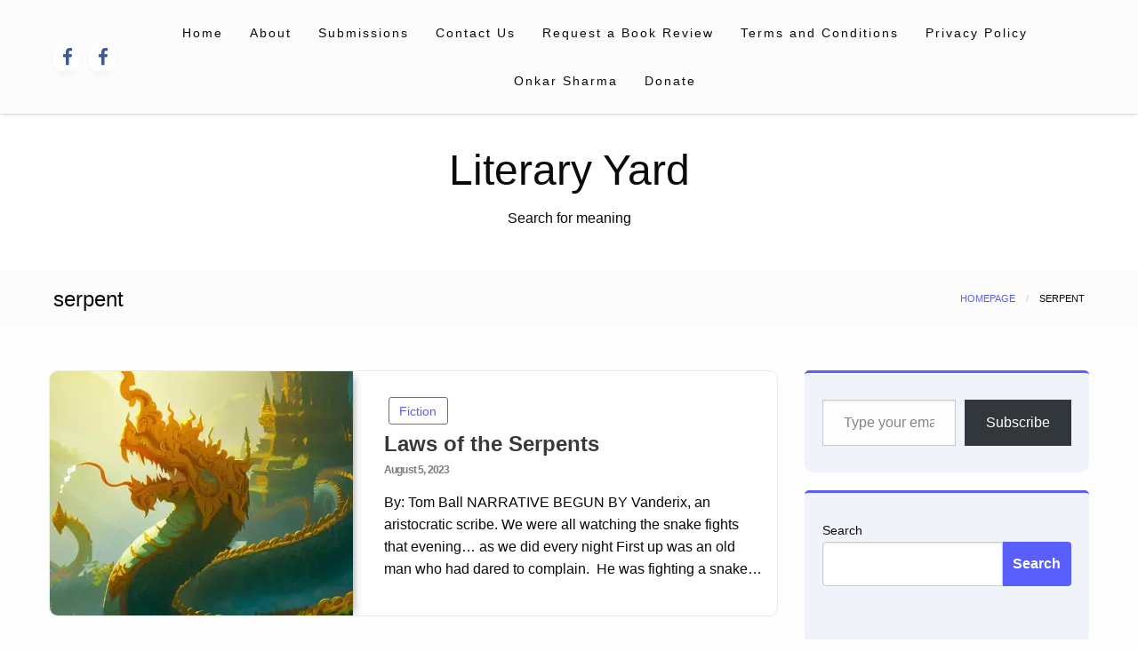

--- FILE ---
content_type: text/html; charset=utf-8
request_url: https://www.google.com/recaptcha/api2/aframe
body_size: 267
content:
<!DOCTYPE HTML><html><head><meta http-equiv="content-type" content="text/html; charset=UTF-8"></head><body><script nonce="TM05w7C-MNUvut1K9-NHxw">/** Anti-fraud and anti-abuse applications only. See google.com/recaptcha */ try{var clients={'sodar':'https://pagead2.googlesyndication.com/pagead/sodar?'};window.addEventListener("message",function(a){try{if(a.source===window.parent){var b=JSON.parse(a.data);var c=clients[b['id']];if(c){var d=document.createElement('img');d.src=c+b['params']+'&rc='+(localStorage.getItem("rc::a")?sessionStorage.getItem("rc::b"):"");window.document.body.appendChild(d);sessionStorage.setItem("rc::e",parseInt(sessionStorage.getItem("rc::e")||0)+1);localStorage.setItem("rc::h",'1768841882512');}}}catch(b){}});window.parent.postMessage("_grecaptcha_ready", "*");}catch(b){}</script></body></html>

--- FILE ---
content_type: application/javascript; charset=utf-8
request_url: https://fundingchoicesmessages.google.com/f/AGSKWxVM87Pb_HT7ZP_6y_E-0DnyAeHyjD2LaCsGOgcmmnkqxAwXpK85qTQ6xuRRg-HM07ShIJDPVbLg_7i12Wpx-tVx0COzE0--BkBR0Qponkptop3xmZ18AO530t4hcFYFkJCwwIeF?fccs=W251bGwsbnVsbCxudWxsLG51bGwsbnVsbCxudWxsLFsxNzY4ODQxODgwLDkyOTAwMDAwMF0sbnVsbCxudWxsLG51bGwsW251bGwsWzddXSwiaHR0cHM6Ly9saXRlcmFyeXlhcmQuY29tL3RhZy9zZXJwZW50LyIsbnVsbCxbWzgsIk05bGt6VWFaRHNnIl0sWzksImVuLVVTIl0sWzE5LCIyIl0sWzE3LCJbMF0iXSxbMjQsIiJdLFsyOSwiZmFsc2UiXV1d
body_size: -224
content:
if (typeof __googlefc.fcKernelManager.run === 'function') {"use strict";this.default_ContributorServingResponseClientJs=this.default_ContributorServingResponseClientJs||{};(function(_){var window=this;
try{
var OH=function(a){this.A=_.t(a)};_.u(OH,_.J);var PH=_.Zc(OH);var QH=function(a,b,c){this.B=a;this.params=b;this.j=c;this.l=_.F(this.params,4);this.o=new _.bh(this.B.document,_.O(this.params,3),new _.Og(_.Ok(this.j)))};QH.prototype.run=function(){if(_.P(this.params,10)){var a=this.o;var b=_.ch(a);b=_.Jd(b,4);_.gh(a,b)}a=_.Pk(this.j)?_.Xd(_.Pk(this.j)):new _.Zd;_.$d(a,9);_.F(a,4)!==1&&_.H(a,4,this.l===2||this.l===3?1:2);_.Dg(this.params,5)&&(b=_.O(this.params,5),_.fg(a,6,b));return a};var RH=function(){};RH.prototype.run=function(a,b){var c,d;return _.v(function(e){c=PH(b);d=(new QH(a,c,_.A(c,_.Nk,2))).run();return e.return({ia:_.L(d)})})};_.Rk(8,new RH);
}catch(e){_._DumpException(e)}
}).call(this,this.default_ContributorServingResponseClientJs);
// Google Inc.

//# sourceURL=/_/mss/boq-content-ads-contributor/_/js/k=boq-content-ads-contributor.ContributorServingResponseClientJs.en_US.M9lkzUaZDsg.es5.O/d=1/exm=kernel_loader,loader_js_executable/ed=1/rs=AJlcJMzanTQvnnVdXXtZinnKRQ21NfsPog/m=web_iab_tcf_v2_signal_executable
__googlefc.fcKernelManager.run('\x5b\x5b\x5b8,\x22\x5bnull,\x5b\x5bnull,null,null,\\\x22https:\/\/fundingchoicesmessages.google.com\/f\/AGSKWxVGbnlZevDSfs1sGkm6f8Nl31Jei9lmYnldXBHIi-8ZnEFDRn57B3cxw-E2WsNaut94OhINxxVC6iGPDIfHIxip-rR1xGeV1PPgYHjVAvzRg82xXQLNyx9qR7IAu1tWUliUMAS3\\\x22\x5d,null,null,\x5bnull,null,null,\\\x22https:\/\/fundingchoicesmessages.google.com\/el\/AGSKWxU3LGgUPSrBuErVpUXPt7VqC988-PjJ3qvbEp5TQgPhb9oQD_CC2y95XCX-dFFy939SgoWJG2PoTZvGNhBZQujPEa-WxLYYOQApUdms7_Oqep2JILJFrLzCFmLmHvUP8ywYD6Ie\\\x22\x5d,null,\x5bnull,\x5b7\x5d\x5d\x5d,\\\x22literaryyard.com\\\x22,1,\\\x22en\\\x22,null,null,null,null,1\x5d\x22\x5d\x5d,\x5bnull,null,null,\x22https:\/\/fundingchoicesmessages.google.com\/f\/AGSKWxXrtQbwBzu1gt-hGYecExHZ315ZmCqEnrQquhX5AvWtxbQD4gZ8JPgL1PE7X5tb4MwdASyqj9sA-54HwkRzrqDo5mI3es0Att1cd50eeMtAVlk8zGMf5sV2aRr-AzkuMXvk9Muk\x22\x5d\x5d');}

--- FILE ---
content_type: application/javascript; charset=utf-8
request_url: https://fundingchoicesmessages.google.com/f/AGSKWxVH-N8MhHVbOYz2FGdo3LMEjVcseOIaPhHPPZ_lEemvTf7EE6Gv1cLKuvQx3sjxWlPuszcK39karbBuAkyl22mvP4iEKY_2Tl7LBPJUxYivuLgLCEBAjHr76s_WWQdKJJUKQhd8HmWYpOa6E2_dnsUxITsOSMY7gdyI5UH_PyIJgl-4Fi8PFqQ3tHA=/_/adlinks__Banner_Ads_/quads./advertisingmanual./home/ad_
body_size: -1290
content:
window['3b24c1c0-7bba-4c57-945b-ae1a604a977e'] = true;